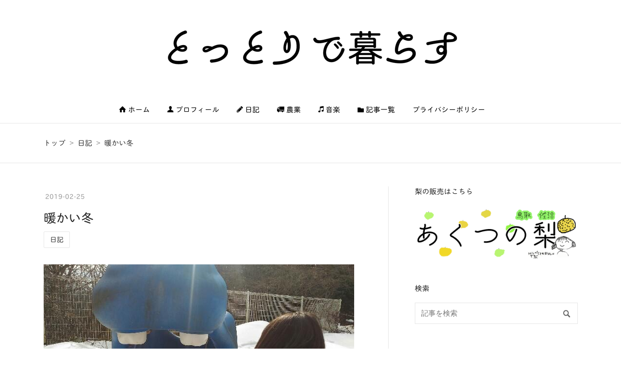

--- FILE ---
content_type: text/html; charset=utf-8
request_url: https://www.tottoridekurasu.com/entry/2019/02/25/142232
body_size: 14788
content:
<!DOCTYPE html>
<html
  lang="ja"

data-admin-domain="//blog.hatena.ne.jp"
data-admin-origin="https://blog.hatena.ne.jp"
data-author="tottoridekurasu"
data-avail-langs="ja en"
data-blog="tottoridekurasu.hatenablog.com"
data-blog-host="tottoridekurasu.hatenablog.com"
data-blog-is-public="1"
data-blog-name="とっとりで暮らす"
data-blog-owner="tottoridekurasu"
data-blog-show-ads=""
data-blog-show-sleeping-ads=""
data-blog-uri="https://www.tottoridekurasu.com/"
data-blog-uuid="10328537792369370154"
data-blogs-uri-base="https://www.tottoridekurasu.com"
data-brand="pro"
data-data-layer="{&quot;hatenablog&quot;:{&quot;admin&quot;:{},&quot;analytics&quot;:{&quot;brand_property_id&quot;:&quot;&quot;,&quot;measurement_id&quot;:&quot;G-5G89JDDX90&quot;,&quot;non_sampling_property_id&quot;:&quot;&quot;,&quot;property_id&quot;:&quot;&quot;,&quot;separated_property_id&quot;:&quot;UA-29716941-20&quot;},&quot;blog&quot;:{&quot;blog_id&quot;:&quot;10328537792369370154&quot;,&quot;content_seems_japanese&quot;:&quot;true&quot;,&quot;disable_ads&quot;:&quot;custom_domain&quot;,&quot;enable_ads&quot;:&quot;false&quot;,&quot;enable_keyword_link&quot;:&quot;false&quot;,&quot;entry_show_footer_related_entries&quot;:&quot;true&quot;,&quot;force_pc_view&quot;:&quot;true&quot;,&quot;is_public&quot;:&quot;true&quot;,&quot;is_responsive_view&quot;:&quot;true&quot;,&quot;is_sleeping&quot;:&quot;true&quot;,&quot;lang&quot;:&quot;ja&quot;,&quot;name&quot;:&quot;\u3068\u3063\u3068\u308a\u3067\u66ae\u3089\u3059&quot;,&quot;owner_name&quot;:&quot;tottoridekurasu&quot;,&quot;uri&quot;:&quot;https://www.tottoridekurasu.com/&quot;},&quot;brand&quot;:&quot;pro&quot;,&quot;page_id&quot;:&quot;entry&quot;,&quot;permalink_entry&quot;:{&quot;author_name&quot;:&quot;tottoridekurasu&quot;,&quot;categories&quot;:&quot;\u65e5\u8a18&quot;,&quot;character_count&quot;:704,&quot;date&quot;:&quot;2019-02-25&quot;,&quot;entry_id&quot;:&quot;17680117126979809268&quot;,&quot;first_category&quot;:&quot;\u65e5\u8a18&quot;,&quot;hour&quot;:&quot;14&quot;,&quot;title&quot;:&quot;\u6696\u304b\u3044\u51ac&quot;,&quot;uri&quot;:&quot;https://www.tottoridekurasu.com/entry/2019/02/25/142232&quot;},&quot;pro&quot;:&quot;pro&quot;,&quot;router_type&quot;:&quot;blogs&quot;}}"
data-device="pc"
data-dont-recommend-pro="false"
data-global-domain="https://hatena.blog"
data-globalheader-color="b"
data-globalheader-type="pc"
data-has-touch-view="1"
data-help-url="https://help.hatenablog.com"
data-hide-header="1"
data-no-suggest-touch-view="1"
data-page="entry"
data-parts-domain="https://hatenablog-parts.com"
data-plus-available="1"
data-pro="true"
data-router-type="blogs"
data-sentry-dsn="https://03a33e4781a24cf2885099fed222b56d@sentry.io/1195218"
data-sentry-environment="production"
data-sentry-sample-rate="0.1"
data-static-domain="https://cdn.blog.st-hatena.com"
data-version="bf9b33cb6c06fe563d48131cfbdaa7"




  data-initial-state="{}"

  >
  <head prefix="og: http://ogp.me/ns# fb: http://ogp.me/ns/fb# article: http://ogp.me/ns/article#">

  

  
  <meta name="viewport" content="width=device-width, initial-scale=1.0" />


  


  

  <meta name="robots" content="max-image-preview:large" />


  <meta charset="utf-8"/>
  <meta http-equiv="X-UA-Compatible" content="IE=7; IE=9; IE=10; IE=11" />
  <title>暖かい冬 - とっとりで暮らす</title>

  
  <link rel="canonical" href="https://www.tottoridekurasu.com/entry/2019/02/25/142232"/>



  

<meta itemprop="name" content="暖かい冬 - とっとりで暮らす"/>

  <meta itemprop="image" content="https://cdn.image.st-hatena.com/image/scale/f12d39719cf30c3d8fcb306a1153dfc85bfc5265/backend=imagemagick;version=1;width=1300/https%3A%2F%2Fcdn-ak.f.st-hatena.com%2Fimages%2Ffotolife%2Ft%2Ftottoridekurasu%2F20190225%2F20190225150320.jpg"/>


  <meta property="og:title" content="暖かい冬 - とっとりで暮らす"/>
<meta property="og:type" content="article"/>
  <meta property="og:url" content="https://www.tottoridekurasu.com/entry/2019/02/25/142232"/>

  <meta property="og:image" content="https://cdn.image.st-hatena.com/image/scale/f12d39719cf30c3d8fcb306a1153dfc85bfc5265/backend=imagemagick;version=1;width=1300/https%3A%2F%2Fcdn-ak.f.st-hatena.com%2Fimages%2Ffotolife%2Ft%2Ftottoridekurasu%2F20190225%2F20190225150320.jpg"/>

<meta property="og:image:alt" content="暖かい冬 - とっとりで暮らす"/>
    <meta property="og:description" content="今年はインフルエンザの寝正月から始まった。集落の行事にも参加出来なかったので不思議な感じの年の初めだった。この冬、鳥取市内では殆ど雪が積もらず。佐治でも雪はあまり降らずに、除雪に出動した回数は未だに4回。もう降らなそうだ。農業と一緒で天気に左右をされる仕事ではあるけれども、冬の稼ぎとしてはかなり困ってしまう。 そんなこんなでこの冬のメインは、どぶろく仕事と、アルバイトでなんとか。 そして、2月とは思えない暖かさがやってきた。青色申告、確定申告はささっと開始日に税務署へ提出( たぶん大丈夫だ )。青色申告は「らくらく青色申告農業版」というソフトを購入した。農業簿記は勘定科目が特殊なので、専用ソフ…" />
<meta property="og:site_name" content="とっとりで暮らす"/>

  <meta property="article:published_time" content="2019-02-25T05:22:32Z" />

    <meta property="article:tag" content="日記" />
      <meta name="twitter:card"  content="summary_large_image" />
    <meta name="twitter:image" content="https://cdn.image.st-hatena.com/image/scale/f12d39719cf30c3d8fcb306a1153dfc85bfc5265/backend=imagemagick;version=1;width=1300/https%3A%2F%2Fcdn-ak.f.st-hatena.com%2Fimages%2Ffotolife%2Ft%2Ftottoridekurasu%2F20190225%2F20190225150320.jpg" />  <meta name="twitter:title" content="暖かい冬 - とっとりで暮らす" />    <meta name="twitter:description" content="今年はインフルエンザの寝正月から始まった。集落の行事にも参加出来なかったので不思議な感じの年の初めだった。この冬、鳥取市内では殆ど雪が積もらず。佐治でも雪はあまり降らずに、除雪に出動した回数は未だに4回。もう降らなそうだ。農業と一緒で天気に左右をされる仕事ではあるけれども、冬の稼ぎとしてはかなり困ってしまう。 そんなこ…" />  <meta name="twitter:app:name:iphone" content="はてなブログアプリ" />
  <meta name="twitter:app:id:iphone" content="583299321" />
  <meta name="twitter:app:url:iphone" content="hatenablog:///open?uri=https%3A%2F%2Fwww.tottoridekurasu.com%2Fentry%2F2019%2F02%2F25%2F142232" />
  
    <meta name="description" content="今年はインフルエンザの寝正月から始まった。集落の行事にも参加出来なかったので不思議な感じの年の初めだった。この冬、鳥取市内では殆ど雪が積もらず。佐治でも雪はあまり降らずに、除雪に出動した回数は未だに4回。もう降らなそうだ。農業と一緒で天気に左右をされる仕事ではあるけれども、冬の稼ぎとしてはかなり困ってしまう。 そんなこんなでこの冬のメインは、どぶろく仕事と、アルバイトでなんとか。 そして、2月とは思えない暖かさがやってきた。青色申告、確定申告はささっと開始日に税務署へ提出( たぶん大丈夫だ )。青色申告は「らくらく青色申告農業版」というソフトを購入した。農業簿記は勘定科目が特殊なので、専用ソフ…" />
    <meta name="google-site-verification" content="google-site-verification=Drt5TsHImjEV-A5J9TC7wLFLyCVdqQz7dowK0ckgAlE" />


  
<script
  id="embed-gtm-data-layer-loader"
  data-data-layer-page-specific="{&quot;hatenablog&quot;:{&quot;blogs_permalink&quot;:{&quot;is_author_pro&quot;:&quot;true&quot;,&quot;entry_afc_issued&quot;:&quot;false&quot;,&quot;blog_afc_issued&quot;:&quot;false&quot;,&quot;has_related_entries_with_elasticsearch&quot;:&quot;true&quot;,&quot;is_blog_sleeping&quot;:&quot;true&quot;}}}"
>
(function() {
  function loadDataLayer(elem, attrName) {
    if (!elem) { return {}; }
    var json = elem.getAttribute(attrName);
    if (!json) { return {}; }
    return JSON.parse(json);
  }

  var globalVariables = loadDataLayer(
    document.documentElement,
    'data-data-layer'
  );
  var pageSpecificVariables = loadDataLayer(
    document.getElementById('embed-gtm-data-layer-loader'),
    'data-data-layer-page-specific'
  );

  var variables = [globalVariables, pageSpecificVariables];

  if (!window.dataLayer) {
    window.dataLayer = [];
  }

  for (var i = 0; i < variables.length; i++) {
    window.dataLayer.push(variables[i]);
  }
})();
</script>

<!-- Google Tag Manager -->
<script>(function(w,d,s,l,i){w[l]=w[l]||[];w[l].push({'gtm.start':
new Date().getTime(),event:'gtm.js'});var f=d.getElementsByTagName(s)[0],
j=d.createElement(s),dl=l!='dataLayer'?'&l='+l:'';j.async=true;j.src=
'https://www.googletagmanager.com/gtm.js?id='+i+dl;f.parentNode.insertBefore(j,f);
})(window,document,'script','dataLayer','GTM-P4CXTW');</script>
<!-- End Google Tag Manager -->











  <link rel="shortcut icon" href="https://www.tottoridekurasu.com/icon/favicon">
<link rel="apple-touch-icon" href="https://www.tottoridekurasu.com/icon/touch">
<link rel="icon" sizes="192x192" href="https://www.tottoridekurasu.com/icon/link">

  

<link rel="alternate" type="application/atom+xml" title="Atom" href="https://www.tottoridekurasu.com/feed"/>
<link rel="alternate" type="application/rss+xml" title="RSS2.0" href="https://www.tottoridekurasu.com/rss"/>

  <link rel="alternate" type="application/json+oembed" href="https://hatena.blog/oembed?url=https%3A%2F%2Fwww.tottoridekurasu.com%2Fentry%2F2019%2F02%2F25%2F142232&amp;format=json" title="oEmbed Profile of 暖かい冬"/>
<link rel="alternate" type="text/xml+oembed" href="https://hatena.blog/oembed?url=https%3A%2F%2Fwww.tottoridekurasu.com%2Fentry%2F2019%2F02%2F25%2F142232&amp;format=xml" title="oEmbed Profile of 暖かい冬"/>
  
  <link rel="author" href="http://www.hatena.ne.jp/tottoridekurasu/">

  

  
      <link rel="preload" href="https://cdn-ak.f.st-hatena.com/images/fotolife/t/tottoridekurasu/20200815/20200815181654.png" as="image"/>
      <link rel="preload" href="https://cdn-ak.f.st-hatena.com/images/fotolife/t/tottoridekurasu/20190225/20190225150320.jpg" as="image"/>


  
    
<link rel="stylesheet" type="text/css" href="https://cdn.blog.st-hatena.com/css/blog.css?version=bf9b33cb6c06fe563d48131cfbdaa7"/>

    
  <link rel="stylesheet" type="text/css" href="https://usercss.blog.st-hatena.com/blog_style/10328537792369370154/ad9fa37beed6a1235266b3c8194398b7ac2befd7"/>
  
  

  

  
<script> </script>

  
<style>
  div#google_afc_user,
  div.google-afc-user-container,
  div.google_afc_image,
  div.google_afc_blocklink {
      display: block !important;
  }
</style>


  

  
    <script type="application/ld+json">{"@context":"http://schema.org","@type":"Article","dateModified":"2019-02-25T15:07:07+09:00","datePublished":"2019-02-25T14:22:32+09:00","description":"今年はインフルエンザの寝正月から始まった。集落の行事にも参加出来なかったので不思議な感じの年の初めだった。この冬、鳥取市内では殆ど雪が積もらず。佐治でも雪はあまり降らずに、除雪に出動した回数は未だに4回。もう降らなそうだ。農業と一緒で天気に左右をされる仕事ではあるけれども、冬の稼ぎとしてはかなり困ってしまう。 そんなこんなでこの冬のメインは、どぶろく仕事と、アルバイトでなんとか。 そして、2月とは思えない暖かさがやってきた。青色申告、確定申告はささっと開始日に税務署へ提出( たぶん大丈夫だ )。青色申告は「らくらく青色申告農業版」というソフトを購入した。農業簿記は勘定科目が特殊なので、専用ソフ…","headline":"暖かい冬","image":["https://cdn-ak.f.st-hatena.com/images/fotolife/t/tottoridekurasu/20190225/20190225150320.jpg"],"mainEntityOfPage":{"@id":"https://www.tottoridekurasu.com/entry/2019/02/25/142232","@type":"WebPage"}}</script>

  

  <style><script type="text/javascript" src="//typesquare.com/accessor/script/typesquare.js?enUmPn5L8fE%3D" charset="utf-8"></script>
body{
font-family: "TBChibiRGothicPlusK R"
}

.entry-content p { margin:0}
.entry-footer-section {
      display:none;

}
.footer-action-wrapper{display:none;}
/*↑はてなブログを始めようの非表示*/


.touch-item-list{display:none;}
/*↑はてなブログ開発ブログ等のリンクの非表示*/


</style>

<script type="text/javascript" src="//ajax.googleapis.com/ajax/libs/jquery/1.10.2/jquery.min.js"></script>
<script type="text/javascript">
$(function(){
    //外部リンクに_blank・class付与
    $("a[href^=http]").not('[href*="'+location.hostname+'"]').not(":has(img)").attr({target:"_blank"});
});
</script>

<link rel="stylesheet" href="https://maxcdn.bootstrapcdn.com/font-awesome/4.4.0/css/font-awesome.min.css">
<script src="http://code.jquery.com/jquery-1.7.1.min.js"></script>



  

</head>

  <body class="page-entry header-image-only enable-top-editarea enable-bottom-editarea category-日記 globalheader-off globalheader-ng-enabled">
    

<div id="globalheader-container"
  data-brand="hatenablog"
  style="display: none"
  >
  <iframe id="globalheader" height="37" frameborder="0" allowTransparency="true"></iframe>
</div>


  
  
  

  <div id="container">
    <div id="container-inner">
      <header id="blog-title" data-brand="hatenablog">
  <div id="blog-title-inner" style="background-image: url('https://cdn-ak.f.st-hatena.com/images/fotolife/t/tottoridekurasu/20200815/20200815181654.png'); background-position: center 0px;">
    <div id="blog-title-content">
      <h1 id="title"><a href="https://www.tottoridekurasu.com/">とっとりで暮らす</a></h1>
      
        <h2 id="blog-description">東京から鳥取へ。佐治町という小さな町に引っ越した人のブログです。</h2>
      
    </div>
  </div>
</header>

      
  <div id="top-editarea">
    <head><script async src="https://pagead2.googlesyndication.com/pagead/js/adsbygoogle.js?client=ca-pub-7336128593226447"
     crossorigin="anonymous"></script>
    <script type="text/javascript" src="//typesquare.com/accessor/script/typesquare.js?enUmPn5L8fE%3D" charset="utf-8"></script></head>

<nav class="main-navigation">
    <div class="menu-toggle">メニュー</div>
    <div class="main-navigation-inner">
        <ul>
            <li><a href="/"><i class="blogicon-home"></i> ホーム</a></li>
            <li><a href="/entry/profile"><i class="blogicon-user"></i>  プロフィール</a></li>
            <li><a href="/archive/category/%E6%97%A5%E8%A8%98"><i class="blogicon-pen"></i>  日記</a></li>
            <li><a href="/archive/category/%E8%BE%B2%E6%A5%AD"> <i class="blogicon-truck"></i> 農業</a></li>
            <li><a href="/archive/category/%E9%9F%B3%E6%A5%BD"><i class="blogicon-music"></i>  音楽</a></li>
            <li><a href="/archive"> <i class="blogicon-folder"></i> 記事一覧</a></li>
            <li><a href="/privacy-policy"> </i> プライバシーポリシー</a></li>
    </ul></div>
</nav>


  </div>


      
          <div id="top-box">
    <div class="breadcrumb" data-test-id="breadcrumb">
      <div class="breadcrumb-inner">
        <a class="breadcrumb-link" href="https://www.tottoridekurasu.com/"><span>トップ</span></a>          <span class="breadcrumb-gt">&gt;</span>          <span class="breadcrumb-child">            <a class="breadcrumb-child-link" href="https://www.tottoridekurasu.com/archive/category/%E6%97%A5%E8%A8%98"><span>日記</span></a>          </span>            <span class="breadcrumb-gt">&gt;</span>          <span class="breadcrumb-child">            <span>暖かい冬</span>          </span>      </div>
    </div>
  </div>
  <script type="application/ld+json" class="test-breadcrumb-json-ld">
    {"@context":"http://schema.org","itemListElement":[{"item":{"@id":"https://www.tottoridekurasu.com/","name":"トップ"},"position":1,"@type":"ListItem"},{"@type":"ListItem","position":2,"item":{"name":"日記","@id":"https://www.tottoridekurasu.com/archive/category/%E6%97%A5%E8%A8%98"}}],"@type":"BreadcrumbList"}
  </script>
      
      




<div id="content" class="hfeed"
  
  >
  <div id="content-inner">
    <div id="wrapper">
      <div id="main">
        <div id="main-inner">
          

          



          
  
  <!-- google_ad_section_start -->
  <!-- rakuten_ad_target_begin -->
  
  
  

  

  
    
      
        <article class="entry hentry test-hentry js-entry-article date-first autopagerize_page_element chars-800 words-100 mode-html entry-odd" id="entry-17680117126979809268" data-keyword-campaign="" data-uuid="17680117126979809268" data-publication-type="entry">
  <div class="entry-inner">
    <header class="entry-header">
  
    <div class="date entry-date first">
    <a href="https://www.tottoridekurasu.com/archive/2019/02/25" rel="nofollow">
      <time datetime="2019-02-25T05:22:32Z" title="2019-02-25T05:22:32Z">
        <span class="date-year">2019</span><span class="hyphen">-</span><span class="date-month">02</span><span class="hyphen">-</span><span class="date-day">25</span>
      </time>
    </a>
      </div>
  <h1 class="entry-title">
  <a href="https://www.tottoridekurasu.com/entry/2019/02/25/142232" class="entry-title-link bookmark">暖かい冬</a>
</h1>

  
  

  <div class="entry-categories categories">
    
    <a href="https://www.tottoridekurasu.com/archive/category/%E6%97%A5%E8%A8%98" class="entry-category-link category-日記">日記</a>
    
  </div>


  

  

</header>

    


    <div class="entry-content hatenablog-entry">
  
    <p><img class="hatena-fotolife" title="f:id:tottoridekurasu:20190225150320j:image" src="https://cdn-ak.f.st-hatena.com/images/fotolife/t/tottoridekurasu/20190225/20190225150320.jpg" alt="f:id:tottoridekurasu:20190225150320j:image" /></p>
<p> </p>
<p>今年はインフルエンザの寝正月から始まった。集落の行事にも参加出来なかったので不思議な感じの年の初めだった。<br />この冬、鳥取市内では殆ど雪が積もらず。佐治でも雪はあまり降らずに、除雪に出動した回数は未だに4回。もう降らなそうだ。農業と一緒で天気に左右をされる仕事ではあるけれども、冬の稼ぎとしてはかなり困ってしまう。</p>
<p>そんなこんなでこの冬のメインは、どぶろく仕事と、アルバイトでなんとか。</p>
<p> </p>
<p> </p>
<p>そして、2月とは思えない暖かさがやってきた。青色申告、確定申告はささっと開始日に税務署へ提出( たぶん大丈夫だ )。青色申告は「らくらく青色申告農業版」というソフトを購入した。農業簿記は勘定科目が特殊なので、専用ソフトがあるとすごく助かる。まさにらくらくだった。</p>
<p><iframe class="embed-card embed-webcard" style="display: block; width: 100%; height: 155px; max-width: 500px; margin: 10px 0px;" title="らくらく青色申告農業版" src="https://hatenablog-parts.com/embed?url=https%3A%2F%2Faoshin.jp%2F" frameborder="0" scrolling="no"></iframe><cite class="hatena-citation"></cite></p>
<p> </p>
<p>一区切りがついたので、畑の準備を早めに始めることに。</p>
<p> </p>
<p>まずは忙しいシーズン時に、ボンボンと物を投げ込んでしまう倉庫の掃除から。あるものないものを確認していかないと、必要な時に必要なものが見つからず、余計な買い物が増える。無くしたと思っていたものも大概出てくる。軍手もたくさん出てきたので、使えそうな物を残して洗濯。だらしがない、、、。</p>
<p> </p>
<p>今年の作付けを考え、作物、種(品種)の選定をして、苗を作っていく。昨年良かったものはどん！と増やして、加えて新しいものも追加して挑戦をしていく。田んぼも畑も新たにお借りして、今年は作付けを増やすことにした。( もはや増やさないと話にならない、、、 )</p>
<p> </p>
<p>暖かさは人を動かす。春は「頑張るぞ！」という気持ちにさせてくれる。</p>
<p> </p>
<p>ひさしくブログを書いていなかったものだから、とっ散らかってしまう。冬で鈍った身体同様リハビリをしないと。</p>
    
    




    

  
</div>

    
  <footer class="entry-footer">
    
    <div class="entry-tags-wrapper">
  <div class="entry-tags">  </div>
</div>

    <p class="entry-footer-section track-inview-by-gtm" data-gtm-track-json="{&quot;area&quot;: &quot;finish_reading&quot;}">
  <span class="author vcard"><span class="fn" data-load-nickname="1" data-user-name="tottoridekurasu" >tottoridekurasu</span></span>
  <span class="entry-footer-time"><a href="https://www.tottoridekurasu.com/entry/2019/02/25/142232"><time data-relative datetime="2019-02-25T05:22:32Z" title="2019-02-25T05:22:32Z" class="updated">2019-02-25 14:22</time></a></span>
  
  
  
</p>

    
  <div
    class="hatena-star-container"
    data-hatena-star-container
    data-hatena-star-url="https://www.tottoridekurasu.com/entry/2019/02/25/142232"
    data-hatena-star-title="暖かい冬"
    data-hatena-star-variant="profile-icon"
    data-hatena-star-profile-url-template="https://blog.hatena.ne.jp/{username}/"
  ></div>


    
<div class="social-buttons">
  
  
  
  
  
  
  
  
  
</div>

    

    <div class="customized-footer">
      

        

          <div class="entry-footer-modules" id="entry-footer-secondary-modules">      
<div class="hatena-module hatena-module-related-entries" >
      
  <!-- Hatena-Epic-has-related-entries-with-elasticsearch:true -->
  <div class="hatena-module-title">
    関連記事
  </div>
  <div class="hatena-module-body">
    <ul class="related-entries hatena-urllist urllist-with-thumbnails">
  
  
    
    <li class="urllist-item related-entries-item">
      <div class="urllist-item-inner related-entries-item-inner">
        
          
                      <a class="urllist-image-link related-entries-image-link" href="https://www.tottoridekurasu.com/entry/2021/12/06/124515">
  <img alt="梨園冬の作業" src="https://cdn.image.st-hatena.com/image/square/9a4e545f6f4afbd87460102f68ad26d262b4753f/backend=imagemagick;height=100;version=1;width=100/https%3A%2F%2Fcdn-ak.f.st-hatena.com%2Fimages%2Ffotolife%2Ft%2Ftottoridekurasu%2F20211206%2F20211206123944.jpg" class="urllist-image related-entries-image" title="梨園冬の作業" width="100" height="100" loading="lazy">
</a>
            <div class="urllist-date-link related-entries-date-link">
  <a href="https://www.tottoridekurasu.com/archive/2021/12/06" rel="nofollow">
    <time datetime="2021-12-06T03:45:15Z" title="2021年12月6日">
      2021-12-06
    </time>
  </a>
</div>

          <a href="https://www.tottoridekurasu.com/entry/2021/12/06/124515" class="urllist-title-link related-entries-title-link  urllist-title related-entries-title">梨園冬の作業</a>




          
          

                      <div class="urllist-entry-body related-entries-entry-body">梨園冬の作業。お礼肥に鶏糞をたくさんばら撒く。穴を70箇所く…</div>
      </div>
    </li>
  
    
    <li class="urllist-item related-entries-item">
      <div class="urllist-item-inner related-entries-item-inner">
        
          
                      <a class="urllist-image-link related-entries-image-link" href="https://www.tottoridekurasu.com/entry/2018/11/17/163416">
  <img alt="寒さも増して来た" src="https://cdn.image.st-hatena.com/image/square/c214ff2fdd9662e3badd6a38de78a17f1c55c9a4/backend=imagemagick;height=100;version=1;width=100/https%3A%2F%2Fcdn-ak.f.st-hatena.com%2Fimages%2Ffotolife%2Ft%2Ftottoridekurasu%2F20181117%2F20181117162704.jpg" class="urllist-image related-entries-image" title="寒さも増して来た" width="100" height="100" loading="lazy">
</a>
            <div class="urllist-date-link related-entries-date-link">
  <a href="https://www.tottoridekurasu.com/archive/2018/11/17" rel="nofollow">
    <time datetime="2018-11-17T07:34:16Z" title="2018年11月17日">
      2018-11-17
    </time>
  </a>
</div>

          <a href="https://www.tottoridekurasu.com/entry/2018/11/17/163416" class="urllist-title-link related-entries-title-link  urllist-title related-entries-title">寒さも増して来た</a>




          
          

                      <div class="urllist-entry-body related-entries-entry-body">10月11月はあっという間に過ぎていく。夏の暑さでは作業のしん…</div>
      </div>
    </li>
  
    
    <li class="urllist-item related-entries-item">
      <div class="urllist-item-inner related-entries-item-inner">
        
          
                      <a class="urllist-image-link related-entries-image-link" href="https://www.tottoridekurasu.com/entry/yamanouenoaspara">
  <img alt="山のうえのアスパラ" src="https://cdn.image.st-hatena.com/image/square/55cad69107f6800a5bc107d7c585a6c428f454f2/backend=imagemagick;height=100;version=1;width=100/https%3A%2F%2Fcdn-ak.f.st-hatena.com%2Fimages%2Ffotolife%2Ft%2Ftottoridekurasu%2F20180423%2F20180423091529.jpg" class="urllist-image related-entries-image" title="山のうえのアスパラ" width="100" height="100" loading="lazy">
</a>
            <div class="urllist-date-link related-entries-date-link">
  <a href="https://www.tottoridekurasu.com/archive/2017/05/07" rel="nofollow">
    <time datetime="2017-05-07T13:41:25Z" title="2017年5月7日">
      2017-05-07
    </time>
  </a>
</div>

          <a href="https://www.tottoridekurasu.com/entry/yamanouenoaspara" class="urllist-title-link related-entries-title-link  urllist-title related-entries-title">山のうえのアスパラ</a>




          
          

                      <div class="urllist-entry-body related-entries-entry-body">&quot; 山のうえのアスパラ &quot; は鳥取県鳥取市南部の、佐治町 ( さじ…</div>
      </div>
    </li>
  
    
    <li class="urllist-item related-entries-item">
      <div class="urllist-item-inner related-entries-item-inner">
        
          
                      <a class="urllist-image-link related-entries-image-link" href="https://www.tottoridekurasu.com/entry/2017/04/15/232716">
  <img alt="苗作りを始める" src="https://cdn.image.st-hatena.com/image/square/598184b71fa8ca354485f2c6156db84517732d48/backend=imagemagick;height=100;version=1;width=100/https%3A%2F%2Fcdn-ak.f.st-hatena.com%2Fimages%2Ffotolife%2Ft%2Ftottoridekurasu%2F20170415%2F20170415223728.jpg" class="urllist-image related-entries-image" title="苗作りを始める" width="100" height="100" loading="lazy">
</a>
            <div class="urllist-date-link related-entries-date-link">
  <a href="https://www.tottoridekurasu.com/archive/2017/04/15" rel="nofollow">
    <time datetime="2017-04-15T14:27:16Z" title="2017年4月15日">
      2017-04-15
    </time>
  </a>
</div>

          <a href="https://www.tottoridekurasu.com/entry/2017/04/15/232716" class="urllist-title-link related-entries-title-link  urllist-title related-entries-title">苗作りを始める</a>




          
          

                      <div class="urllist-entry-body related-entries-entry-body">先週から野菜の苗を作り始めた。家の前の庭に植えてあったネギ…</div>
      </div>
    </li>
  
    
    <li class="urllist-item related-entries-item">
      <div class="urllist-item-inner related-entries-item-inner">
        
          
                      <a class="urllist-image-link related-entries-image-link" href="https://www.tottoridekurasu.com/entry/2017/04/06/132006">
  <img alt="春の農作業スタート" src="https://cdn.image.st-hatena.com/image/square/3e1fed181f91a243bf4d0c42cfb2e5ac554daad1/backend=imagemagick;height=100;version=1;width=100/https%3A%2F%2Fcdn-ak.f.st-hatena.com%2Fimages%2Ffotolife%2Ft%2Ftottoridekurasu%2F20170406%2F20170406121624.jpg" class="urllist-image related-entries-image" title="春の農作業スタート" width="100" height="100" loading="lazy">
</a>
            <div class="urllist-date-link related-entries-date-link">
  <a href="https://www.tottoridekurasu.com/archive/2017/04/06" rel="nofollow">
    <time datetime="2017-04-06T04:20:06Z" title="2017年4月6日">
      2017-04-06
    </time>
  </a>
</div>

          <a href="https://www.tottoridekurasu.com/entry/2017/04/06/132006" class="urllist-title-link related-entries-title-link  urllist-title related-entries-title">春の農作業スタート</a>




          
          

                      <div class="urllist-entry-body related-entries-entry-body">ここ最近の暖かさで、すっかり山のアスパラ畑の雪が消えた。日…</div>
      </div>
    </li>
  
</ul>

  </div>
</div>
  </div>
        

      
    </div>
    
  <div class="comment-box js-comment-box">
    
    <ul class="comment js-comment">
      <li class="read-more-comments" style="display: none;"><a>もっと読む</a></li>
    </ul>
    
      <a class="leave-comment-title js-leave-comment-title">コメントを書く</a>
    
  </div>

  </footer>

  </div>
</article>

      
      
    
  

  
  <!-- rakuten_ad_target_end -->
  <!-- google_ad_section_end -->
  
  
  
  <div class="pager pager-permalink permalink">
    
      
      <span class="pager-prev">
        <a href="https://www.tottoridekurasu.com/entry/2019/02/28/125115" rel="prev">
          <span class="pager-arrow">&laquo; </span>
          メルカリでお米を売ってみた 
        </a>
      </span>
    
    
      
      <span class="pager-next">
        <a href="https://www.tottoridekurasu.com/entry/2018/12/24/234838" rel="next">
          しごとバーを振り返る
          <span class="pager-arrow"> &raquo;</span>
        </a>
      </span>
    
  </div>


  



        </div>
      </div>

      <aside id="box1">
  <div id="box1-inner">
  </div>
</aside>

    </div><!-- #wrapper -->

    
<aside id="box2">
  
  <div id="box2-inner">
    
      
<div class="hatena-module hatena-module-html">
    <div class="hatena-module-title">梨の販売はこちら</div>
  <div class="hatena-module-body">
    <a href="https://tottori-ichi.jp/tenpo.php?id=918"><img src="https://cdn-ak.f.st-hatena.com/images/fotolife/t/tottoridekurasu/20220821/20220821200924.png" alt="あくつの梨"></a>


  </div>
</div>

    
      <div class="hatena-module hatena-module-search-box">
  <div class="hatena-module-title">
    検索
  </div>
  <div class="hatena-module-body">
    <form class="search-form" role="search" action="https://www.tottoridekurasu.com/search" method="get">
  <input type="text" name="q" class="search-module-input" value="" placeholder="記事を検索" required>
  <input type="submit" value="検索" class="search-module-button" />
</form>

  </div>
</div>

    
      

<div class="hatena-module hatena-module-profile">
  <div class="hatena-module-title">
    著者
  </div>
  <div class="hatena-module-body">
    

    

    

    
    <div class="profile-description">
      <p>あくつかずや<br />
1987年、東京生まれ東京育ち。2014年の6月に鳥取県鳥取市佐治町へ引越し。妻と娘と三人暮らし。特技は利き米。好きな農機具は三角ホー。米や野菜の栽培、梨の修行中。どぶろく「どんでん返し」の製造を行っています。<br>ご連絡はこちらへ<br>tottoridekurasu@gmail.com</p>

    </div>
    

    
      <div class="hatena-follow-button-box btn-subscribe js-hatena-follow-button-box"
  
  >

  <a href="#" class="hatena-follow-button js-hatena-follow-button">
    <span class="subscribing">
      <span class="foreground">読者です</span>
      <span class="background">読者をやめる</span>
    </span>
    <span class="unsubscribing" data-track-name="profile-widget-subscribe-button" data-track-once>
      <span class="foreground">読者になる</span>
      <span class="background">読者になる</span>
    </span>
  </a>
  <div class="subscription-count-box js-subscription-count-box">
    <i></i>
    <u></u>
    <span class="subscription-count js-subscription-count">
    </span>
  </div>
</div>

    

    

    <div class="profile-about">
      <a href="https://www.tottoridekurasu.com/about">このブログについて</a>
    </div>

  </div>
</div>

    
      
<div class="hatena-module hatena-module-html">
    <div class="hatena-module-title">「どぶろくを作っています」</div>
  <div class="hatena-module-body">
    <a href="https://www.dondengaeshi.net"><a href="https://www.dondengaeshi.net"><img src="https://cdn-ak.f.st-hatena.com/images/fotolife/t/tottoridekurasu/20231117/20231117090346.png" alt="どぶろく　どんでん返し"></a>




  </div>
</div>

    
      
<div class="hatena-module hatena-module-entries-access-ranking"
  data-count="10"
  data-source="access"
  data-enable_customize_format="0"
  data-display_entry_image_size_width="100"
  data-display_entry_image_size_height="80"

  data-display_entry_category="1"
  data-display_entry_image="1"
  data-display_entry_image_size_width="100"
  data-display_entry_image_size_height="80"
  data-display_entry_body_length="0"
  data-display_entry_date="0"
  data-display_entry_title_length="20"
  data-restrict_entry_title_length="0"
  data-display_bookmark_count="1"

>
  <div class="hatena-module-title">
    
      人気の投稿
    
  </div>
  <div class="hatena-module-body">
    
  </div>
</div>

    
      
<div class="hatena-module hatena-module-html">
  <div class="hatena-module-body">
    <div class="hatena-module-title2">
<span class="tab active">カテゴリー</span>
<span class="tab">最近の投稿</span>
<span class="tab">月別アーカイブ</span>
</div>

  </div>
</div>

    
      

<div class="hatena-module hatena-module-category">
  <div class="hatena-module-title">
    カテゴリー
  </div>
  <div class="hatena-module-body">
    <ul class="hatena-urllist">
      
        <li>
          <a href="https://www.tottoridekurasu.com/archive/category/%E6%97%A5%E8%A8%98" class="category-日記">
            日記 (81)
          </a>
        </li>
      
        <li>
          <a href="https://www.tottoridekurasu.com/archive/category/%E9%9F%B3%E6%A5%BD" class="category-音楽">
            音楽 (16)
          </a>
        </li>
      
        <li>
          <a href="https://www.tottoridekurasu.com/archive/category/%E8%BE%B2%E6%A5%AD" class="category-農業">
            農業 (57)
          </a>
        </li>
      
        <li>
          <a href="https://www.tottoridekurasu.com/archive/category/%E6%A2%A8%E6%A0%BD%E5%9F%B9" class="category-梨栽培">
            梨栽培 (6)
          </a>
        </li>
      
        <li>
          <a href="https://www.tottoridekurasu.com/archive/category/%E8%BE%B2%E7%94%A3%E7%89%A9%E3%81%AB%E3%81%A4%E3%81%84%E3%81%A6" class="category-農産物について">
            農産物について (7)
          </a>
        </li>
      
        <li>
          <a href="https://www.tottoridekurasu.com/archive/category/%E3%81%8A%E7%9F%A5%E3%82%89%E3%81%9B" class="category-お知らせ">
            お知らせ (25)
          </a>
        </li>
      
        <li>
          <a href="https://www.tottoridekurasu.com/archive/category/%E4%BD%90%E6%B2%BB%E3%81%AE%E3%81%93%E3%81%A8" class="category-佐治のこと">
            佐治のこと (7)
          </a>
        </li>
      
        <li>
          <a href="https://www.tottoridekurasu.com/archive/category/%E7%B1%B3%E4%BD%9C%E3%82%8A" class="category-米作り">
            米作り (8)
          </a>
        </li>
      
        <li>
          <a href="https://www.tottoridekurasu.com/archive/category/%E3%82%A2%E3%82%B9%E3%83%91%E3%83%A9%E6%A0%BD%E5%9F%B9" class="category-アスパラ栽培">
            アスパラ栽培 (25)
          </a>
        </li>
      
        <li>
          <a href="https://www.tottoridekurasu.com/archive/category/%E6%9D%A5%E3%81%9F%E4%BA%BA" class="category-来た人">
            来た人 (12)
          </a>
        </li>
      
        <li>
          <a href="https://www.tottoridekurasu.com/archive/category/%E7%99%BD%E3%83%8D%E3%82%AE%E6%A0%BD%E5%9F%B9" class="category-白ネギ栽培">
            白ネギ栽培 (6)
          </a>
        </li>
      
        <li>
          <a href="https://www.tottoridekurasu.com/archive/category/%E3%81%A9%E3%81%B6%E3%82%8D%E3%81%8F%E8%A3%BD%E9%80%A0" class="category-どぶろく製造">
            どぶろく製造 (18)
          </a>
        </li>
      
        <li>
          <a href="https://www.tottoridekurasu.com/archive/category/%E6%A0%BD%E5%9F%B9%E6%9A%A6" class="category-栽培暦">
            栽培暦 (5)
          </a>
        </li>
      
        <li>
          <a href="https://www.tottoridekurasu.com/archive/category/%E3%81%98%E3%82%83%E3%81%8C%E3%81%84%E3%82%82%E6%A0%BD%E5%9F%B9" class="category-じゃがいも栽培">
            じゃがいも栽培 (5)
          </a>
        </li>
      
        <li>
          <a href="https://www.tottoridekurasu.com/archive/category/%E5%B1%B1%E3%81%AE%E3%81%86%E3%81%88%E3%81%AE%E3%82%A2%E3%82%B9%E3%83%91%E3%83%A9" class="category-山のうえのアスパラ">
            山のうえのアスパラ (6)
          </a>
        </li>
      
        <li>
          <a href="https://www.tottoridekurasu.com/archive/category/%E7%8E%89%E3%81%AD%E3%81%8E%E6%A0%BD%E5%9F%B9" class="category-玉ねぎ栽培">
            玉ねぎ栽培 (5)
          </a>
        </li>
      
        <li>
          <a href="https://www.tottoridekurasu.com/archive/category/%E5%8D%94%E5%8A%9B%E9%9A%8A%E3%81%AE%E3%81%93%E3%81%A8" class="category-協力隊のこと">
            協力隊のこと (2)
          </a>
        </li>
      
        <li>
          <a href="https://www.tottoridekurasu.com/archive/category/%E9%B3%A5%E5%8F%96%E3%81%AE%E3%81%93%E3%81%A8" class="category-鳥取のこと">
            鳥取のこと (8)
          </a>
        </li>
      
        <li>
          <a href="https://www.tottoridekurasu.com/archive/category/%E3%81%AD%E3%81%8E%E3%81%82%E3%81%92%E3%82%8B%E3%82%AD%E3%83%A3%E3%83%B3%E3%83%9A%E3%83%BC%E3%83%B3" class="category-ねぎあげるキャンペーン">
            ねぎあげるキャンペーン (5)
          </a>
        </li>
      
        <li>
          <a href="https://www.tottoridekurasu.com/archive/category/%E4%BD%9C%E3%82%8B%E3%81%93%E3%81%A8" class="category-作ること">
            作ること (4)
          </a>
        </li>
      
    </ul>
  </div>
</div>

    
      <div class="hatena-module hatena-module-recent-entries ">
  <div class="hatena-module-title">
    <a href="https://www.tottoridekurasu.com/archive">
      最新記事
    </a>
  </div>
  <div class="hatena-module-body">
    <ul class="recent-entries hatena-urllist urllist-with-thumbnails">
  
  
    
    <li class="urllist-item recent-entries-item">
      <div class="urllist-item-inner recent-entries-item-inner">
        
          
          
          <a href="https://www.tottoridekurasu.com/entry/2024/01/10/092016" class="urllist-title-link recent-entries-title-link  urllist-title recent-entries-title">初夢</a>




                      <a href="https://b.hatena.ne.jp/entry/s/www.tottoridekurasu.com/entry/2024/01/10/092016" class="bookmark-widget-counter">
  <img src="https://b.hatena.ne.jp/entry/image/https://www.tottoridekurasu.com/entry/2024/01/10/092016" alt="はてなブックマーク - 初夢" />
</a>

                      <div class="urllist-categories recent-entries-categories">
</div>


                </div>
    </li>
  
    
    <li class="urllist-item recent-entries-item">
      <div class="urllist-item-inner recent-entries-item-inner">
        
          
                      <a class="urllist-image-link recent-entries-image-link" href="https://www.tottoridekurasu.com/entry/2023/11/29/170000">
  <img alt="神戸旅行" src="https://cdn.image.st-hatena.com/image/square/5ae91c1306aa2b3f3bcd3a954238f359451306bb/backend=imagemagick;height=80;version=1;width=100/https%3A%2F%2Fcdn-ak.f.st-hatena.com%2Fimages%2Ffotolife%2Ft%2Ftottoridekurasu%2F20231228%2F20231228155553.jpg" class="urllist-image recent-entries-image" title="神戸旅行" width="100" height="80" loading="lazy">
</a>

          <a href="https://www.tottoridekurasu.com/entry/2023/11/29/170000" class="urllist-title-link recent-entries-title-link  urllist-title recent-entries-title">神戸旅行</a>




                      <a href="https://b.hatena.ne.jp/entry/s/www.tottoridekurasu.com/entry/2023/11/29/170000" class="bookmark-widget-counter">
  <img src="https://b.hatena.ne.jp/entry/image/https://www.tottoridekurasu.com/entry/2023/11/29/170000" alt="はてなブックマーク - 神戸旅行" />
</a>

                      <div class="urllist-categories recent-entries-categories">    <a class="urllist-category-link recent-entries-category-link category-日記" href="https://www.tottoridekurasu.com/archive/category/%E6%97%A5%E8%A8%98">
      日記
    </a>
</div>


                </div>
    </li>
  
    
    <li class="urllist-item recent-entries-item">
      <div class="urllist-item-inner recent-entries-item-inner">
        
          
                      <a class="urllist-image-link recent-entries-image-link" href="https://www.tottoridekurasu.com/entry/gingnang">
  <img alt="米子で銀杏BOYZ" src="https://cdn.image.st-hatena.com/image/square/6138bffe10c724f2f6275317be2ffd62281d30b4/backend=imagemagick;height=80;version=1;width=100/https%3A%2F%2Fcdn-ak.f.st-hatena.com%2Fimages%2Ffotolife%2Ft%2Ftottoridekurasu%2F20231227%2F20231227111321.jpg" class="urllist-image recent-entries-image" title="米子で銀杏BOYZ" width="100" height="80" loading="lazy">
</a>

          <a href="https://www.tottoridekurasu.com/entry/gingnang" class="urllist-title-link recent-entries-title-link  urllist-title recent-entries-title">米子で銀杏BOYZ</a>




                      <a href="https://b.hatena.ne.jp/entry/s/www.tottoridekurasu.com/entry/gingnang" class="bookmark-widget-counter">
  <img src="https://b.hatena.ne.jp/entry/image/https://www.tottoridekurasu.com/entry/gingnang" alt="はてなブックマーク - 米子で銀杏BOYZ" />
</a>

                      <div class="urllist-categories recent-entries-categories">    <a class="urllist-category-link recent-entries-category-link category-音楽" href="https://www.tottoridekurasu.com/archive/category/%E9%9F%B3%E6%A5%BD">
      音楽
    </a>
</div>


                </div>
    </li>
  
    
    <li class="urllist-item recent-entries-item">
      <div class="urllist-item-inner recent-entries-item-inner">
        
          
                      <a class="urllist-image-link recent-entries-image-link" href="https://www.tottoridekurasu.com/entry/2023/10/01/160608">
  <img alt="新興梨の販売をしております" src="https://cdn.image.st-hatena.com/image/square/9cc35bb8863665907f17580a465e064f575bd29b/backend=imagemagick;height=80;version=1;width=100/https%3A%2F%2Fcdn-ak.f.st-hatena.com%2Fimages%2Ffotolife%2Ft%2Ftottoridekurasu%2F20231001%2F20231001155512.jpg" class="urllist-image recent-entries-image" title="新興梨の販売をしております" width="100" height="80" loading="lazy">
</a>

          <a href="https://www.tottoridekurasu.com/entry/2023/10/01/160608" class="urllist-title-link recent-entries-title-link  urllist-title recent-entries-title">新興梨の販売をしております</a>




                      <a href="https://b.hatena.ne.jp/entry/s/www.tottoridekurasu.com/entry/2023/10/01/160608" class="bookmark-widget-counter">
  <img src="https://b.hatena.ne.jp/entry/image/https://www.tottoridekurasu.com/entry/2023/10/01/160608" alt="はてなブックマーク - 新興梨の販売をしております" />
</a>

                      <div class="urllist-categories recent-entries-categories">    <a class="urllist-category-link recent-entries-category-link category-梨栽培" href="https://www.tottoridekurasu.com/archive/category/%E6%A2%A8%E6%A0%BD%E5%9F%B9">
      梨栽培
    </a>    <a class="urllist-category-link recent-entries-category-link category-農業" href="https://www.tottoridekurasu.com/archive/category/%E8%BE%B2%E6%A5%AD">
      農業
    </a>
</div>


                </div>
    </li>
  
    
    <li class="urllist-item recent-entries-item">
      <div class="urllist-item-inner recent-entries-item-inner">
        
          
                      <a class="urllist-image-link recent-entries-image-link" href="https://www.tottoridekurasu.com/entry/2023/08/27/143052">
  <img alt="2023販売" src="https://cdn.image.st-hatena.com/image/square/4e3fad5c6396603aa93637c80f43574e25c0224d/backend=imagemagick;height=80;version=1;width=100/https%3A%2F%2Fcdn-ak.f.st-hatena.com%2Fimages%2Ffotolife%2Ft%2Ftottoridekurasu%2F20230827%2F20230827142843.jpg" class="urllist-image recent-entries-image" title="2023販売" width="100" height="80" loading="lazy">
</a>

          <a href="https://www.tottoridekurasu.com/entry/2023/08/27/143052" class="urllist-title-link recent-entries-title-link  urllist-title recent-entries-title">2023販売</a>




                      <a href="https://b.hatena.ne.jp/entry/s/www.tottoridekurasu.com/entry/2023/08/27/143052" class="bookmark-widget-counter">
  <img src="https://b.hatena.ne.jp/entry/image/https://www.tottoridekurasu.com/entry/2023/08/27/143052" alt="はてなブックマーク - 2023販売" />
</a>

                      <div class="urllist-categories recent-entries-categories">
</div>


                </div>
    </li>
  
    
    <li class="urllist-item recent-entries-item">
      <div class="urllist-item-inner recent-entries-item-inner">
        
          
          
          <a href="https://www.tottoridekurasu.com/entry/2023/08/16/161912" class="urllist-title-link recent-entries-title-link  urllist-title recent-entries-title">20230815</a>




                      <a href="https://b.hatena.ne.jp/entry/s/www.tottoridekurasu.com/entry/2023/08/16/161912" class="bookmark-widget-counter">
  <img src="https://b.hatena.ne.jp/entry/image/https://www.tottoridekurasu.com/entry/2023/08/16/161912" alt="はてなブックマーク - 20230815" />
</a>

                      <div class="urllist-categories recent-entries-categories">    <a class="urllist-category-link recent-entries-category-link category-日記" href="https://www.tottoridekurasu.com/archive/category/%E6%97%A5%E8%A8%98">
      日記
    </a>
</div>


                </div>
    </li>
  
    
    <li class="urllist-item recent-entries-item">
      <div class="urllist-item-inner recent-entries-item-inner">
        
          
                      <a class="urllist-image-link recent-entries-image-link" href="https://www.tottoridekurasu.com/entry/2022/08/23/194041">
  <img alt="今年の梨の通販開始しました。" src="https://cdn.image.st-hatena.com/image/square/51a644307dd3e35dfcf859ad4cfc531e2a07328a/backend=imagemagick;height=80;version=1;width=100/https%3A%2F%2Fcdn-ak.f.st-hatena.com%2Fimages%2Ffotolife%2Ft%2Ftottoridekurasu%2F20220823%2F20220823193738.png" class="urllist-image recent-entries-image" title="今年の梨の通販開始しました。" width="100" height="80" loading="lazy">
</a>

          <a href="https://www.tottoridekurasu.com/entry/2022/08/23/194041" class="urllist-title-link recent-entries-title-link  urllist-title recent-entries-title">今年の梨の通販開始しました。</a>




                      <a href="https://b.hatena.ne.jp/entry/s/www.tottoridekurasu.com/entry/2022/08/23/194041" class="bookmark-widget-counter">
  <img src="https://b.hatena.ne.jp/entry/image/https://www.tottoridekurasu.com/entry/2022/08/23/194041" alt="はてなブックマーク - 今年の梨の通販開始しました。" />
</a>

                      <div class="urllist-categories recent-entries-categories">
</div>


                </div>
    </li>
  
    
    <li class="urllist-item recent-entries-item">
      <div class="urllist-item-inner recent-entries-item-inner">
        
          
                      <a class="urllist-image-link recent-entries-image-link" href="https://www.tottoridekurasu.com/entry/2022/07/23/114225">
  <img alt="プラザ佐治シンポジウム" src="https://cdn.image.st-hatena.com/image/square/4a115391ccacca3cfb143b81d97d5a3ed16fb6f3/backend=imagemagick;height=80;version=1;width=100/https%3A%2F%2Fcdn-ak.f.st-hatena.com%2Fimages%2Ffotolife%2Ft%2Ftottoridekurasu%2F20220723%2F20220723092632.jpg" class="urllist-image recent-entries-image" title="プラザ佐治シンポジウム" width="100" height="80" loading="lazy">
</a>

          <a href="https://www.tottoridekurasu.com/entry/2022/07/23/114225" class="urllist-title-link recent-entries-title-link  urllist-title recent-entries-title">プラザ佐治シンポジウム</a>




                      <a href="https://b.hatena.ne.jp/entry/s/www.tottoridekurasu.com/entry/2022/07/23/114225" class="bookmark-widget-counter">
  <img src="https://b.hatena.ne.jp/entry/image/https://www.tottoridekurasu.com/entry/2022/07/23/114225" alt="はてなブックマーク - プラザ佐治シンポジウム" />
</a>

                      <div class="urllist-categories recent-entries-categories">    <a class="urllist-category-link recent-entries-category-link category-お知らせ" href="https://www.tottoridekurasu.com/archive/category/%E3%81%8A%E7%9F%A5%E3%82%89%E3%81%9B">
      お知らせ
    </a>    <a class="urllist-category-link recent-entries-category-link category-佐治のこと" href="https://www.tottoridekurasu.com/archive/category/%E4%BD%90%E6%B2%BB%E3%81%AE%E3%81%93%E3%81%A8">
      佐治のこと
    </a>
</div>


                </div>
    </li>
  
    
    <li class="urllist-item recent-entries-item">
      <div class="urllist-item-inner recent-entries-item-inner">
        
          
                      <a class="urllist-image-link recent-entries-image-link" href="https://www.tottoridekurasu.com/entry/2022/06/02/122134">
  <img alt="たんぼ" src="https://cdn.image.st-hatena.com/image/square/d1c975215e87cc4248ad244abda22d74fb81a3f3/backend=imagemagick;height=80;version=1;width=100/https%3A%2F%2Fcdn-ak.f.st-hatena.com%2Fimages%2Ffotolife%2Ft%2Ftottoridekurasu%2F20220602%2F20220602121749.jpg" class="urllist-image recent-entries-image" title="たんぼ" width="100" height="80" loading="lazy">
</a>

          <a href="https://www.tottoridekurasu.com/entry/2022/06/02/122134" class="urllist-title-link recent-entries-title-link  urllist-title recent-entries-title">たんぼ</a>




                      <a href="https://b.hatena.ne.jp/entry/s/www.tottoridekurasu.com/entry/2022/06/02/122134" class="bookmark-widget-counter">
  <img src="https://b.hatena.ne.jp/entry/image/https://www.tottoridekurasu.com/entry/2022/06/02/122134" alt="はてなブックマーク - たんぼ" />
</a>

                      <div class="urllist-categories recent-entries-categories">    <a class="urllist-category-link recent-entries-category-link category-米作り" href="https://www.tottoridekurasu.com/archive/category/%E7%B1%B3%E4%BD%9C%E3%82%8A">
      米作り
    </a>
</div>


                </div>
    </li>
  
    
    <li class="urllist-item recent-entries-item">
      <div class="urllist-item-inner recent-entries-item-inner">
        
          
                      <a class="urllist-image-link recent-entries-image-link" href="https://www.tottoridekurasu.com/entry/2021/12/06/124515">
  <img alt="梨園冬の作業" src="https://cdn.image.st-hatena.com/image/square/f845f1c6eb1224209395fb6518ce06dfc60872e3/backend=imagemagick;height=80;version=1;width=100/https%3A%2F%2Fcdn-ak.f.st-hatena.com%2Fimages%2Ffotolife%2Ft%2Ftottoridekurasu%2F20211206%2F20211206123944.jpg" class="urllist-image recent-entries-image" title="梨園冬の作業" width="100" height="80" loading="lazy">
</a>

          <a href="https://www.tottoridekurasu.com/entry/2021/12/06/124515" class="urllist-title-link recent-entries-title-link  urllist-title recent-entries-title">梨園冬の作業</a>




                      <a href="https://b.hatena.ne.jp/entry/s/www.tottoridekurasu.com/entry/2021/12/06/124515" class="bookmark-widget-counter">
  <img src="https://b.hatena.ne.jp/entry/image/https://www.tottoridekurasu.com/entry/2021/12/06/124515" alt="はてなブックマーク - 梨園冬の作業" />
</a>

                      <div class="urllist-categories recent-entries-categories">    <a class="urllist-category-link recent-entries-category-link category-梨栽培" href="https://www.tottoridekurasu.com/archive/category/%E6%A2%A8%E6%A0%BD%E5%9F%B9">
      梨栽培
    </a>
</div>


                </div>
    </li>
  
</ul>

      </div>
</div>

    
      

<div class="hatena-module hatena-module-archive" data-archive-type="default" data-archive-url="https://www.tottoridekurasu.com/archive">
  <div class="hatena-module-title">
    <a href="https://www.tottoridekurasu.com/archive">月別アーカイブ</a>
  </div>
  <div class="hatena-module-body">
    
      
        <ul class="hatena-urllist">
          
            <li class="archive-module-year archive-module-year-hidden" data-year="2024">
              <div class="archive-module-button">
                <span class="archive-module-hide-button">▼</span>
                <span class="archive-module-show-button">▶</span>
              </div>
              <a href="https://www.tottoridekurasu.com/archive/2024" class="archive-module-year-title archive-module-year-2024">
                2024
              </a>
              <ul class="archive-module-months">
                
                  <li class="archive-module-month">
                    <a href="https://www.tottoridekurasu.com/archive/2024/01" class="archive-module-month-title archive-module-month-2024-1">
                      2024 / 1
                    </a>
                  </li>
                
              </ul>
            </li>
          
            <li class="archive-module-year archive-module-year-hidden" data-year="2023">
              <div class="archive-module-button">
                <span class="archive-module-hide-button">▼</span>
                <span class="archive-module-show-button">▶</span>
              </div>
              <a href="https://www.tottoridekurasu.com/archive/2023" class="archive-module-year-title archive-module-year-2023">
                2023
              </a>
              <ul class="archive-module-months">
                
                  <li class="archive-module-month">
                    <a href="https://www.tottoridekurasu.com/archive/2023/11" class="archive-module-month-title archive-module-month-2023-11">
                      2023 / 11
                    </a>
                  </li>
                
                  <li class="archive-module-month">
                    <a href="https://www.tottoridekurasu.com/archive/2023/10" class="archive-module-month-title archive-module-month-2023-10">
                      2023 / 10
                    </a>
                  </li>
                
                  <li class="archive-module-month">
                    <a href="https://www.tottoridekurasu.com/archive/2023/08" class="archive-module-month-title archive-module-month-2023-8">
                      2023 / 8
                    </a>
                  </li>
                
              </ul>
            </li>
          
            <li class="archive-module-year archive-module-year-hidden" data-year="2022">
              <div class="archive-module-button">
                <span class="archive-module-hide-button">▼</span>
                <span class="archive-module-show-button">▶</span>
              </div>
              <a href="https://www.tottoridekurasu.com/archive/2022" class="archive-module-year-title archive-module-year-2022">
                2022
              </a>
              <ul class="archive-module-months">
                
                  <li class="archive-module-month">
                    <a href="https://www.tottoridekurasu.com/archive/2022/08" class="archive-module-month-title archive-module-month-2022-8">
                      2022 / 8
                    </a>
                  </li>
                
                  <li class="archive-module-month">
                    <a href="https://www.tottoridekurasu.com/archive/2022/07" class="archive-module-month-title archive-module-month-2022-7">
                      2022 / 7
                    </a>
                  </li>
                
                  <li class="archive-module-month">
                    <a href="https://www.tottoridekurasu.com/archive/2022/06" class="archive-module-month-title archive-module-month-2022-6">
                      2022 / 6
                    </a>
                  </li>
                
              </ul>
            </li>
          
            <li class="archive-module-year archive-module-year-hidden" data-year="2021">
              <div class="archive-module-button">
                <span class="archive-module-hide-button">▼</span>
                <span class="archive-module-show-button">▶</span>
              </div>
              <a href="https://www.tottoridekurasu.com/archive/2021" class="archive-module-year-title archive-module-year-2021">
                2021
              </a>
              <ul class="archive-module-months">
                
                  <li class="archive-module-month">
                    <a href="https://www.tottoridekurasu.com/archive/2021/12" class="archive-module-month-title archive-module-month-2021-12">
                      2021 / 12
                    </a>
                  </li>
                
                  <li class="archive-module-month">
                    <a href="https://www.tottoridekurasu.com/archive/2021/08" class="archive-module-month-title archive-module-month-2021-8">
                      2021 / 8
                    </a>
                  </li>
                
              </ul>
            </li>
          
            <li class="archive-module-year archive-module-year-hidden" data-year="2020">
              <div class="archive-module-button">
                <span class="archive-module-hide-button">▼</span>
                <span class="archive-module-show-button">▶</span>
              </div>
              <a href="https://www.tottoridekurasu.com/archive/2020" class="archive-module-year-title archive-module-year-2020">
                2020
              </a>
              <ul class="archive-module-months">
                
                  <li class="archive-module-month">
                    <a href="https://www.tottoridekurasu.com/archive/2020/09" class="archive-module-month-title archive-module-month-2020-9">
                      2020 / 9
                    </a>
                  </li>
                
                  <li class="archive-module-month">
                    <a href="https://www.tottoridekurasu.com/archive/2020/08" class="archive-module-month-title archive-module-month-2020-8">
                      2020 / 8
                    </a>
                  </li>
                
                  <li class="archive-module-month">
                    <a href="https://www.tottoridekurasu.com/archive/2020/03" class="archive-module-month-title archive-module-month-2020-3">
                      2020 / 3
                    </a>
                  </li>
                
              </ul>
            </li>
          
            <li class="archive-module-year archive-module-year-hidden" data-year="2019">
              <div class="archive-module-button">
                <span class="archive-module-hide-button">▼</span>
                <span class="archive-module-show-button">▶</span>
              </div>
              <a href="https://www.tottoridekurasu.com/archive/2019" class="archive-module-year-title archive-module-year-2019">
                2019
              </a>
              <ul class="archive-module-months">
                
                  <li class="archive-module-month">
                    <a href="https://www.tottoridekurasu.com/archive/2019/12" class="archive-module-month-title archive-module-month-2019-12">
                      2019 / 12
                    </a>
                  </li>
                
                  <li class="archive-module-month">
                    <a href="https://www.tottoridekurasu.com/archive/2019/08" class="archive-module-month-title archive-module-month-2019-8">
                      2019 / 8
                    </a>
                  </li>
                
                  <li class="archive-module-month">
                    <a href="https://www.tottoridekurasu.com/archive/2019/06" class="archive-module-month-title archive-module-month-2019-6">
                      2019 / 6
                    </a>
                  </li>
                
                  <li class="archive-module-month">
                    <a href="https://www.tottoridekurasu.com/archive/2019/05" class="archive-module-month-title archive-module-month-2019-5">
                      2019 / 5
                    </a>
                  </li>
                
                  <li class="archive-module-month">
                    <a href="https://www.tottoridekurasu.com/archive/2019/02" class="archive-module-month-title archive-module-month-2019-2">
                      2019 / 2
                    </a>
                  </li>
                
              </ul>
            </li>
          
            <li class="archive-module-year archive-module-year-hidden" data-year="2018">
              <div class="archive-module-button">
                <span class="archive-module-hide-button">▼</span>
                <span class="archive-module-show-button">▶</span>
              </div>
              <a href="https://www.tottoridekurasu.com/archive/2018" class="archive-module-year-title archive-module-year-2018">
                2018
              </a>
              <ul class="archive-module-months">
                
                  <li class="archive-module-month">
                    <a href="https://www.tottoridekurasu.com/archive/2018/12" class="archive-module-month-title archive-module-month-2018-12">
                      2018 / 12
                    </a>
                  </li>
                
                  <li class="archive-module-month">
                    <a href="https://www.tottoridekurasu.com/archive/2018/11" class="archive-module-month-title archive-module-month-2018-11">
                      2018 / 11
                    </a>
                  </li>
                
                  <li class="archive-module-month">
                    <a href="https://www.tottoridekurasu.com/archive/2018/10" class="archive-module-month-title archive-module-month-2018-10">
                      2018 / 10
                    </a>
                  </li>
                
                  <li class="archive-module-month">
                    <a href="https://www.tottoridekurasu.com/archive/2018/09" class="archive-module-month-title archive-module-month-2018-9">
                      2018 / 9
                    </a>
                  </li>
                
                  <li class="archive-module-month">
                    <a href="https://www.tottoridekurasu.com/archive/2018/08" class="archive-module-month-title archive-module-month-2018-8">
                      2018 / 8
                    </a>
                  </li>
                
                  <li class="archive-module-month">
                    <a href="https://www.tottoridekurasu.com/archive/2018/07" class="archive-module-month-title archive-module-month-2018-7">
                      2018 / 7
                    </a>
                  </li>
                
                  <li class="archive-module-month">
                    <a href="https://www.tottoridekurasu.com/archive/2018/06" class="archive-module-month-title archive-module-month-2018-6">
                      2018 / 6
                    </a>
                  </li>
                
                  <li class="archive-module-month">
                    <a href="https://www.tottoridekurasu.com/archive/2018/05" class="archive-module-month-title archive-module-month-2018-5">
                      2018 / 5
                    </a>
                  </li>
                
                  <li class="archive-module-month">
                    <a href="https://www.tottoridekurasu.com/archive/2018/04" class="archive-module-month-title archive-module-month-2018-4">
                      2018 / 4
                    </a>
                  </li>
                
                  <li class="archive-module-month">
                    <a href="https://www.tottoridekurasu.com/archive/2018/03" class="archive-module-month-title archive-module-month-2018-3">
                      2018 / 3
                    </a>
                  </li>
                
                  <li class="archive-module-month">
                    <a href="https://www.tottoridekurasu.com/archive/2018/02" class="archive-module-month-title archive-module-month-2018-2">
                      2018 / 2
                    </a>
                  </li>
                
                  <li class="archive-module-month">
                    <a href="https://www.tottoridekurasu.com/archive/2018/01" class="archive-module-month-title archive-module-month-2018-1">
                      2018 / 1
                    </a>
                  </li>
                
              </ul>
            </li>
          
            <li class="archive-module-year archive-module-year-hidden" data-year="2017">
              <div class="archive-module-button">
                <span class="archive-module-hide-button">▼</span>
                <span class="archive-module-show-button">▶</span>
              </div>
              <a href="https://www.tottoridekurasu.com/archive/2017" class="archive-module-year-title archive-module-year-2017">
                2017
              </a>
              <ul class="archive-module-months">
                
                  <li class="archive-module-month">
                    <a href="https://www.tottoridekurasu.com/archive/2017/12" class="archive-module-month-title archive-module-month-2017-12">
                      2017 / 12
                    </a>
                  </li>
                
                  <li class="archive-module-month">
                    <a href="https://www.tottoridekurasu.com/archive/2017/11" class="archive-module-month-title archive-module-month-2017-11">
                      2017 / 11
                    </a>
                  </li>
                
                  <li class="archive-module-month">
                    <a href="https://www.tottoridekurasu.com/archive/2017/10" class="archive-module-month-title archive-module-month-2017-10">
                      2017 / 10
                    </a>
                  </li>
                
                  <li class="archive-module-month">
                    <a href="https://www.tottoridekurasu.com/archive/2017/09" class="archive-module-month-title archive-module-month-2017-9">
                      2017 / 9
                    </a>
                  </li>
                
                  <li class="archive-module-month">
                    <a href="https://www.tottoridekurasu.com/archive/2017/08" class="archive-module-month-title archive-module-month-2017-8">
                      2017 / 8
                    </a>
                  </li>
                
                  <li class="archive-module-month">
                    <a href="https://www.tottoridekurasu.com/archive/2017/07" class="archive-module-month-title archive-module-month-2017-7">
                      2017 / 7
                    </a>
                  </li>
                
                  <li class="archive-module-month">
                    <a href="https://www.tottoridekurasu.com/archive/2017/06" class="archive-module-month-title archive-module-month-2017-6">
                      2017 / 6
                    </a>
                  </li>
                
                  <li class="archive-module-month">
                    <a href="https://www.tottoridekurasu.com/archive/2017/05" class="archive-module-month-title archive-module-month-2017-5">
                      2017 / 5
                    </a>
                  </li>
                
                  <li class="archive-module-month">
                    <a href="https://www.tottoridekurasu.com/archive/2017/04" class="archive-module-month-title archive-module-month-2017-4">
                      2017 / 4
                    </a>
                  </li>
                
                  <li class="archive-module-month">
                    <a href="https://www.tottoridekurasu.com/archive/2017/03" class="archive-module-month-title archive-module-month-2017-3">
                      2017 / 3
                    </a>
                  </li>
                
                  <li class="archive-module-month">
                    <a href="https://www.tottoridekurasu.com/archive/2017/02" class="archive-module-month-title archive-module-month-2017-2">
                      2017 / 2
                    </a>
                  </li>
                
                  <li class="archive-module-month">
                    <a href="https://www.tottoridekurasu.com/archive/2017/01" class="archive-module-month-title archive-module-month-2017-1">
                      2017 / 1
                    </a>
                  </li>
                
              </ul>
            </li>
          
            <li class="archive-module-year archive-module-year-hidden" data-year="2016">
              <div class="archive-module-button">
                <span class="archive-module-hide-button">▼</span>
                <span class="archive-module-show-button">▶</span>
              </div>
              <a href="https://www.tottoridekurasu.com/archive/2016" class="archive-module-year-title archive-module-year-2016">
                2016
              </a>
              <ul class="archive-module-months">
                
                  <li class="archive-module-month">
                    <a href="https://www.tottoridekurasu.com/archive/2016/12" class="archive-module-month-title archive-module-month-2016-12">
                      2016 / 12
                    </a>
                  </li>
                
                  <li class="archive-module-month">
                    <a href="https://www.tottoridekurasu.com/archive/2016/11" class="archive-module-month-title archive-module-month-2016-11">
                      2016 / 11
                    </a>
                  </li>
                
                  <li class="archive-module-month">
                    <a href="https://www.tottoridekurasu.com/archive/2016/10" class="archive-module-month-title archive-module-month-2016-10">
                      2016 / 10
                    </a>
                  </li>
                
                  <li class="archive-module-month">
                    <a href="https://www.tottoridekurasu.com/archive/2016/09" class="archive-module-month-title archive-module-month-2016-9">
                      2016 / 9
                    </a>
                  </li>
                
                  <li class="archive-module-month">
                    <a href="https://www.tottoridekurasu.com/archive/2016/08" class="archive-module-month-title archive-module-month-2016-8">
                      2016 / 8
                    </a>
                  </li>
                
                  <li class="archive-module-month">
                    <a href="https://www.tottoridekurasu.com/archive/2016/07" class="archive-module-month-title archive-module-month-2016-7">
                      2016 / 7
                    </a>
                  </li>
                
                  <li class="archive-module-month">
                    <a href="https://www.tottoridekurasu.com/archive/2016/06" class="archive-module-month-title archive-module-month-2016-6">
                      2016 / 6
                    </a>
                  </li>
                
                  <li class="archive-module-month">
                    <a href="https://www.tottoridekurasu.com/archive/2016/05" class="archive-module-month-title archive-module-month-2016-5">
                      2016 / 5
                    </a>
                  </li>
                
                  <li class="archive-module-month">
                    <a href="https://www.tottoridekurasu.com/archive/2016/04" class="archive-module-month-title archive-module-month-2016-4">
                      2016 / 4
                    </a>
                  </li>
                
                  <li class="archive-module-month">
                    <a href="https://www.tottoridekurasu.com/archive/2016/03" class="archive-module-month-title archive-module-month-2016-3">
                      2016 / 3
                    </a>
                  </li>
                
                  <li class="archive-module-month">
                    <a href="https://www.tottoridekurasu.com/archive/2016/02" class="archive-module-month-title archive-module-month-2016-2">
                      2016 / 2
                    </a>
                  </li>
                
                  <li class="archive-module-month">
                    <a href="https://www.tottoridekurasu.com/archive/2016/01" class="archive-module-month-title archive-module-month-2016-1">
                      2016 / 1
                    </a>
                  </li>
                
              </ul>
            </li>
          
            <li class="archive-module-year archive-module-year-hidden" data-year="2015">
              <div class="archive-module-button">
                <span class="archive-module-hide-button">▼</span>
                <span class="archive-module-show-button">▶</span>
              </div>
              <a href="https://www.tottoridekurasu.com/archive/2015" class="archive-module-year-title archive-module-year-2015">
                2015
              </a>
              <ul class="archive-module-months">
                
                  <li class="archive-module-month">
                    <a href="https://www.tottoridekurasu.com/archive/2015/12" class="archive-module-month-title archive-module-month-2015-12">
                      2015 / 12
                    </a>
                  </li>
                
                  <li class="archive-module-month">
                    <a href="https://www.tottoridekurasu.com/archive/2015/11" class="archive-module-month-title archive-module-month-2015-11">
                      2015 / 11
                    </a>
                  </li>
                
                  <li class="archive-module-month">
                    <a href="https://www.tottoridekurasu.com/archive/2015/10" class="archive-module-month-title archive-module-month-2015-10">
                      2015 / 10
                    </a>
                  </li>
                
                  <li class="archive-module-month">
                    <a href="https://www.tottoridekurasu.com/archive/2015/09" class="archive-module-month-title archive-module-month-2015-9">
                      2015 / 9
                    </a>
                  </li>
                
                  <li class="archive-module-month">
                    <a href="https://www.tottoridekurasu.com/archive/2015/08" class="archive-module-month-title archive-module-month-2015-8">
                      2015 / 8
                    </a>
                  </li>
                
                  <li class="archive-module-month">
                    <a href="https://www.tottoridekurasu.com/archive/2015/07" class="archive-module-month-title archive-module-month-2015-7">
                      2015 / 7
                    </a>
                  </li>
                
                  <li class="archive-module-month">
                    <a href="https://www.tottoridekurasu.com/archive/2015/06" class="archive-module-month-title archive-module-month-2015-6">
                      2015 / 6
                    </a>
                  </li>
                
                  <li class="archive-module-month">
                    <a href="https://www.tottoridekurasu.com/archive/2015/05" class="archive-module-month-title archive-module-month-2015-5">
                      2015 / 5
                    </a>
                  </li>
                
                  <li class="archive-module-month">
                    <a href="https://www.tottoridekurasu.com/archive/2015/04" class="archive-module-month-title archive-module-month-2015-4">
                      2015 / 4
                    </a>
                  </li>
                
                  <li class="archive-module-month">
                    <a href="https://www.tottoridekurasu.com/archive/2015/03" class="archive-module-month-title archive-module-month-2015-3">
                      2015 / 3
                    </a>
                  </li>
                
                  <li class="archive-module-month">
                    <a href="https://www.tottoridekurasu.com/archive/2015/02" class="archive-module-month-title archive-module-month-2015-2">
                      2015 / 2
                    </a>
                  </li>
                
                  <li class="archive-module-month">
                    <a href="https://www.tottoridekurasu.com/archive/2015/01" class="archive-module-month-title archive-module-month-2015-1">
                      2015 / 1
                    </a>
                  </li>
                
              </ul>
            </li>
          
            <li class="archive-module-year archive-module-year-hidden" data-year="2014">
              <div class="archive-module-button">
                <span class="archive-module-hide-button">▼</span>
                <span class="archive-module-show-button">▶</span>
              </div>
              <a href="https://www.tottoridekurasu.com/archive/2014" class="archive-module-year-title archive-module-year-2014">
                2014
              </a>
              <ul class="archive-module-months">
                
                  <li class="archive-module-month">
                    <a href="https://www.tottoridekurasu.com/archive/2014/12" class="archive-module-month-title archive-module-month-2014-12">
                      2014 / 12
                    </a>
                  </li>
                
                  <li class="archive-module-month">
                    <a href="https://www.tottoridekurasu.com/archive/2014/11" class="archive-module-month-title archive-module-month-2014-11">
                      2014 / 11
                    </a>
                  </li>
                
                  <li class="archive-module-month">
                    <a href="https://www.tottoridekurasu.com/archive/2014/10" class="archive-module-month-title archive-module-month-2014-10">
                      2014 / 10
                    </a>
                  </li>
                
                  <li class="archive-module-month">
                    <a href="https://www.tottoridekurasu.com/archive/2014/09" class="archive-module-month-title archive-module-month-2014-9">
                      2014 / 9
                    </a>
                  </li>
                
                  <li class="archive-module-month">
                    <a href="https://www.tottoridekurasu.com/archive/2014/08" class="archive-module-month-title archive-module-month-2014-8">
                      2014 / 8
                    </a>
                  </li>
                
                  <li class="archive-module-month">
                    <a href="https://www.tottoridekurasu.com/archive/2014/07" class="archive-module-month-title archive-module-month-2014-7">
                      2014 / 7
                    </a>
                  </li>
                
              </ul>
            </li>
          
        </ul>
      
    
  </div>
</div>

    
      
<div class="hatena-module hatena-module-related-entries" >
  
  <div class="hatena-module-title">
    「関連記事」
  </div>
  <div class="hatena-module-body">
    <ul class="related-entries hatena-urllist ">
  
  
    
    <li class="urllist-item related-entries-item">
      <div class="urllist-item-inner related-entries-item-inner">
        
          
          
          <a href="https://www.tottoridekurasu.com/entry/2023/11/29/170000" class="urllist-title-link related-entries-title-link  urllist-title related-entries-title">神戸旅行</a>




          
                      <div class="urllist-categories related-entries-categories">    <a class="urllist-category-link related-entries-category-link category-日記" href="https://www.tottoridekurasu.com/archive/category/%E6%97%A5%E8%A8%98">
      日記
    </a>
</div>


                      <div class="urllist-entry-body related-entries-entry-body">12月が近づいて、この先の週末がほとんど梨の作業になるので、 ここぞとばかりに家族で神戸旅行。 安い宿を探したら、神戸駅近くの新長田という…</div>
      </div>
    </li>
  
    
    <li class="urllist-item related-entries-item">
      <div class="urllist-item-inner related-entries-item-inner">
        
          
          
          <a href="https://www.tottoridekurasu.com/entry/2023/08/16/161912" class="urllist-title-link related-entries-title-link  urllist-title related-entries-title">20230815</a>




          
                      <div class="urllist-categories related-entries-categories">    <a class="urllist-category-link related-entries-category-link category-日記" href="https://www.tottoridekurasu.com/archive/category/%E6%97%A5%E8%A8%98">
      日記
    </a>
</div>


                      <div class="urllist-entry-body related-entries-entry-body">8月15日の台風7号の被害で、僕の暮らす鳥取佐治町は大雨による甚大な被害を受けた。 冬の大雪による孤立に続き、夏もこの町は孤立状態となって…</div>
      </div>
    </li>
  
    
    <li class="urllist-item related-entries-item">
      <div class="urllist-item-inner related-entries-item-inner">
        
          
          
          <a href="https://www.tottoridekurasu.com/entry/2020/08/13/135106" class="urllist-title-link related-entries-title-link  urllist-title related-entries-title">近況</a>




          
                      <div class="urllist-categories related-entries-categories">    <a class="urllist-category-link related-entries-category-link category-日記" href="https://www.tottoridekurasu.com/archive/category/%E6%97%A5%E8%A8%98">
      日記
    </a>
</div>


                      <div class="urllist-entry-body related-entries-entry-body">ブログが更新出来なくなってしまった。 鳥取を離れたわけでもなく、農業をやめたわけでもない。 昨年より1年間地元の梨農家さんで修業をして果…</div>
      </div>
    </li>
  
    
    <li class="urllist-item related-entries-item">
      <div class="urllist-item-inner related-entries-item-inner">
        
          
          
          <a href="https://www.tottoridekurasu.com/entry/2020/03/29/095502" class="urllist-title-link related-entries-title-link  urllist-title related-entries-title">ひとりひとりの意識</a>




          
                      <div class="urllist-categories related-entries-categories">    <a class="urllist-category-link related-entries-category-link category-日記" href="https://www.tottoridekurasu.com/archive/category/%E6%97%A5%E8%A8%98">
      日記
    </a>
</div>


                      <div class="urllist-entry-body related-entries-entry-body">週末の鳥取の街は異様に車が多くて、県外ナンバーの車をたくさん見かけた。普段は滅多に見ない東京や北陸のナンバーもたくさん。 皆が皆「鳥取…</div>
      </div>
    </li>
  
</ul>

  </div>
</div>

    
    
  </div>
</aside>


  </div>
</div>




      

      
  <div id="bottom-editarea">
    <script src="//ajax.googleapis.com/ajax/libs/jquery/1.9.1/jquery.min.js"></script>
<script>
    (function($) {
        $(".menu-toggle").on("click", function() {

            $(".main-navigation").toggleClass("toggled");
        });
    })(jQuery);
</script>

<script type="text/javascript" src="http://code.jquery.com/jquery-1.9.1.min.js"></script>


<!--サイドバータブメニュー-->
<script>
$(function(){
    $(".hatena-module-category,.hatena-module-recent-entries,.hatena-module-archive").addClass("module");
    $(".hatena-module-title2").parents(".hatena-module-html").css("margin-bottom",15);
    var Module = $(".module");
    Module.hide();
    Module.first().show();
    Module.find(".hatena-module-title").hide();
    
    $(".tab").click(function(){
        var index = $(this).index();
        $(".tab").removeClass("active");
        $(this).addClass("active");
        $(Module).hide();
        $(Module).eq(index).show();
    });
});
</script>



<div id="page-top">
  <a id="move-page-top"><i class="fa fa-chevron-circle-up fa-5x"></i></a>
</div>
<script>
  $(window).scroll(function(){
    var now = $(window).scrollTop();
    if(now > 750){
      $("#page-top").fadeIn("slow");
    }else{
      $("#page-top").fadeOut("slow");
    }
  });
  $("#move-page-top").click(function(){
    $("html,body").animate({scrollTop:0},"slow");
  });
</script>


<div id="n-copyright">
<h4>&copy; 2014-2023 <a href="https://www.tottordekurasu.com/">とっとりで暮らす</a></h4>
</div>


  </div>


    </div>
  </div>
  

  
  <script async src="https://s.hatena.ne.jp/js/widget/star.js"></script>
  
  
  <script>
    if (typeof window.Hatena === 'undefined') {
      window.Hatena = {};
    }
    if (!Hatena.hasOwnProperty('Star')) {
      Hatena.Star = {
        VERSION: 2,
      };
    }
  </script>


  
  

<div class="quote-box">
  <div class="tooltip-quote tooltip-quote-stock">
    <i class="blogicon-quote" title="引用をストック"></i>
  </div>
  <div class="tooltip-quote tooltip-quote-tweet js-tooltip-quote-tweet">
    <a class="js-tweet-quote" target="_blank" data-track-name="quote-tweet" data-track-once>
      <img src="https://cdn.blog.st-hatena.com/images/admin/quote/quote-x-icon.svg?version=bf9b33cb6c06fe563d48131cfbdaa7" title="引用して投稿する" >
    </a>
  </div>
</div>

<div class="quote-stock-panel" id="quote-stock-message-box" style="position: absolute; z-index: 3000">
  <div class="message-box" id="quote-stock-succeeded-message" style="display: none">
    <p>引用をストックしました</p>
    <button class="btn btn-primary" id="quote-stock-show-editor-button" data-track-name="curation-quote-edit-button">ストック一覧を見る</button>
    <button class="btn quote-stock-close-message-button">閉じる</button>
  </div>

  <div class="message-box" id="quote-login-required-message" style="display: none">
    <p>引用するにはまずログインしてください</p>
    <button class="btn btn-primary" id="quote-login-button">ログイン</button>
    <button class="btn quote-stock-close-message-button">閉じる</button>
  </div>

  <div class="error-box" id="quote-stock-failed-message" style="display: none">
    <p>引用をストックできませんでした。再度お試しください</p>
    <button class="btn quote-stock-close-message-button">閉じる</button>
  </div>

  <div class="error-box" id="unstockable-quote-message-box" style="display: none; position: absolute; z-index: 3000;">
    <p>限定公開記事のため引用できません。</p>
  </div>
</div>

<script type="x-underscore-template" id="js-requote-button-template">
  <div class="requote-button js-requote-button">
    <button class="requote-button-btn tipsy-top" title="引用する"><i class="blogicon-quote"></i></button>
  </div>
</script>



  
  <div id="hidden-subscribe-button" style="display: none;">
    <div class="hatena-follow-button-box btn-subscribe js-hatena-follow-button-box"
  
  >

  <a href="#" class="hatena-follow-button js-hatena-follow-button">
    <span class="subscribing">
      <span class="foreground">読者です</span>
      <span class="background">読者をやめる</span>
    </span>
    <span class="unsubscribing" data-track-name="profile-widget-subscribe-button" data-track-once>
      <span class="foreground">読者になる</span>
      <span class="background">読者になる</span>
    </span>
  </a>
  <div class="subscription-count-box js-subscription-count-box">
    <i></i>
    <u></u>
    <span class="subscription-count js-subscription-count">
    </span>
  </div>
</div>

  </div>

  



    


  <script async src="https://platform.twitter.com/widgets.js" charset="utf-8"></script>

<script src="https://b.st-hatena.com/js/bookmark_button.js" charset="utf-8" async="async"></script>


<script type="text/javascript" src="https://cdn.blog.st-hatena.com/js/external/jquery.min.js?v=1.12.4&amp;version=bf9b33cb6c06fe563d48131cfbdaa7"></script>







<script src="https://cdn.blog.st-hatena.com/js/texts-ja.js?version=bf9b33cb6c06fe563d48131cfbdaa7"></script>



  <script id="vendors-js" data-env="production" src="https://cdn.blog.st-hatena.com/js/vendors.js?version=bf9b33cb6c06fe563d48131cfbdaa7" crossorigin="anonymous"></script>

<script id="hatenablog-js" data-env="production" src="https://cdn.blog.st-hatena.com/js/hatenablog.js?version=bf9b33cb6c06fe563d48131cfbdaa7" crossorigin="anonymous" data-page-id="entry"></script>


  <script>Hatena.Diary.GlobalHeader.init()</script>







    

    





  </body>
</html>



--- FILE ---
content_type: text/html; charset=utf-8
request_url: https://hatenablog-parts.com/embed?url=https%3A%2F%2Faoshin.jp%2F
body_size: 1327
content:
<!DOCTYPE html>
<html
  lang="ja"
  >

  <head>
    <meta charset="utf-8"/>
    <meta name="viewport" content="initial-scale=1.0"/>
    <meta name="googlebot" content="noindex,indexifembedded" />

    <title></title>

    
<script
  id="embed-gtm-data-layer-loader"
  data-data-layer-page-specific=""
>
(function() {
  function loadDataLayer(elem, attrName) {
    if (!elem) { return {}; }
    var json = elem.getAttribute(attrName);
    if (!json) { return {}; }
    return JSON.parse(json);
  }

  var globalVariables = loadDataLayer(
    document.documentElement,
    'data-data-layer'
  );
  var pageSpecificVariables = loadDataLayer(
    document.getElementById('embed-gtm-data-layer-loader'),
    'data-data-layer-page-specific'
  );

  var variables = [globalVariables, pageSpecificVariables];

  if (!window.dataLayer) {
    window.dataLayer = [];
  }

  for (var i = 0; i < variables.length; i++) {
    window.dataLayer.push(variables[i]);
  }
})();
</script>

<!-- Google Tag Manager -->
<script>(function(w,d,s,l,i){w[l]=w[l]||[];w[l].push({'gtm.start':
new Date().getTime(),event:'gtm.js'});var f=d.getElementsByTagName(s)[0],
j=d.createElement(s),dl=l!='dataLayer'?'&l='+l:'';j.async=true;j.src=
'https://www.googletagmanager.com/gtm.js?id='+i+dl;f.parentNode.insertBefore(j,f);
})(window,document,'script','dataLayer','GTM-P4CXTW');</script>
<!-- End Google Tag Manager -->











    
<link rel="stylesheet" type="text/css" href="https://cdn.blog.st-hatena.com/css/embed.css?version=bf9b33cb6c06fe563d48131cfbdaa7"/>


    <script defer id="blogcard-js" src="https://cdn.blog.st-hatena.com/js/blogcard.js?version=bf9b33cb6c06fe563d48131cfbdaa7"></script>
  </head>
  <body class="body-iframe page-embed hatena-web-card">

    <div class="embed-wrapper">
      <div class="embed-wrapper-inner">
        
        <div class="embed-content with-thumb">
          
          
            <div class="thumb-wrapper">
              <a href="https://aoshin.jp/" target="_blank" data-track-component="entry_image">
                <img src="https://cdn.image.st-hatena.com/image/square/d4274c76c266459c932f1b457cb5b8dad7d6975c/backend=imagemagick;height=200;version=1;width=200/https%3A%2F%2Faoshin.jp%2Fwp%2Fwp-content%2Fuploads%2FOGP_aoshin_2025.jpg" class="thumb">
              </a>
            </div>
          
          <div class="entry-body">
            <h2 class="entry-title">
              <a href="https://aoshin.jp/" target="_blank" data-track-component="entry_title">らくらく青色申告農業版｜セーブ「らくらく青色申告農業版」の製品サイト</a>
            </h2>
            <div class="entry-content">
              「らくらく青色申告農業版」は農家専用の青色申告会計ソフト。初めてでも簡単操作で安心、手間いらず。65万円控除もe-Taxも対応。
            </div>
          </div>
        </div>
        <div class="embed-footer">
          
          <a href="https://aoshin.jp/" target="_blank" data-track-component="blog_domain"><img src="https://cdn-ak.favicon.st-hatena.com?url=https%3A%2F%2Faoshin.jp%2F" alt="aoshin.jp" title="aoshin.jp" class="favicon"> aoshin.jp</a>
          
          <img src="https://s.st-hatena.com/entry.count.image?uri=https%3A%2F%2Faoshin.jp%2F" alt="" class="star-count" />
          <a href="https://b.hatena.ne.jp/entry/s/aoshin.jp/" target="_blank" data-track-component="bookmark_count_image"><img src="https://b.hatena.ne.jp/entry/image/https://aoshin.jp/" class="bookmark-count"></a>
        </div>
      </div>
    </div>
  </body>
</html>


--- FILE ---
content_type: text/html; charset=utf-8
request_url: https://www.google.com/recaptcha/api2/aframe
body_size: 269
content:
<!DOCTYPE HTML><html><head><meta http-equiv="content-type" content="text/html; charset=UTF-8"></head><body><script nonce="6bFGAKAYVclzIkP5EkJ8ig">/** Anti-fraud and anti-abuse applications only. See google.com/recaptcha */ try{var clients={'sodar':'https://pagead2.googlesyndication.com/pagead/sodar?'};window.addEventListener("message",function(a){try{if(a.source===window.parent){var b=JSON.parse(a.data);var c=clients[b['id']];if(c){var d=document.createElement('img');d.src=c+b['params']+'&rc='+(localStorage.getItem("rc::a")?sessionStorage.getItem("rc::b"):"");window.document.body.appendChild(d);sessionStorage.setItem("rc::e",parseInt(sessionStorage.getItem("rc::e")||0)+1);localStorage.setItem("rc::h",'1768993210694');}}}catch(b){}});window.parent.postMessage("_grecaptcha_ready", "*");}catch(b){}</script></body></html>